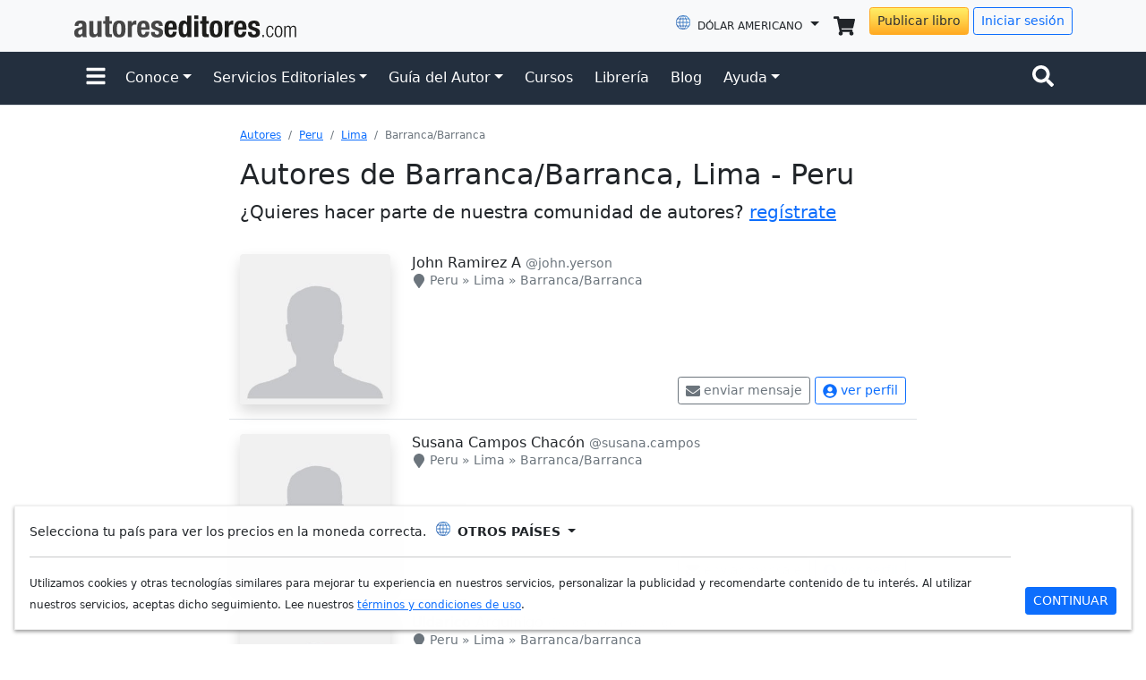

--- FILE ---
content_type: application/javascript; charset=UTF-8
request_url: https://www.autoreseditores.com/cdn-cgi/challenge-platform/scripts/jsd/main.js
body_size: 4305
content:
window._cf_chl_opt={uTFG0:'g'};~function(G0,F,n,z,H,U,o,e){G0=Y,function(a,f,GH,l,R,m){for(GH={a:540,f:532,R:564,m:583,I:534,P:525,s:553,i:536,B:493,h:501},l=Y,R=a();!![];)try{if(m=-parseInt(l(GH.a))/1*(-parseInt(l(GH.f))/2)+-parseInt(l(GH.R))/3+-parseInt(l(GH.m))/4*(-parseInt(l(GH.I))/5)+parseInt(l(GH.P))/6+-parseInt(l(GH.s))/7+-parseInt(l(GH.i))/8+parseInt(l(GH.B))/9*(parseInt(l(GH.h))/10),m===f)break;else R.push(R.shift())}catch(I){R.push(R.shift())}}(G,289689),F=this||self,n=F[G0(577)],z=function(Gi,Gs,GP,Gm,G8,f,R,m){return Gi={a:528,f:544},Gs={a:518,f:518,R:584,m:518,I:518,P:578,s:518,i:593,B:584,h:518},GP={a:494},Gm={a:494,f:593,R:572,m:537,I:554,P:572,s:572,i:554,B:558,h:584,D:558,L:584,Z:518,v:584,X:572,Q:558,W:584,A:584,S:518,M:584,g:578},G8=G0,f=String[G8(Gi.a)],R={'h':function(I,GC){return GC={a:585,f:593},I==null?'':R.g(I,6,function(P,G9){return G9=Y,G9(GC.a)[G9(GC.f)](P)})},'g':function(I,P,s,GG,i,B,D,L,Z,X,Q,W,A,S,M,V,K,N){if(GG=G8,I==null)return'';for(B={},D={},L='',Z=2,X=3,Q=2,W=[],A=0,S=0,M=0;M<I[GG(Gm.a)];M+=1)if(V=I[GG(Gm.f)](M),Object[GG(Gm.R)][GG(Gm.m)][GG(Gm.I)](B,V)||(B[V]=X++,D[V]=!0),K=L+V,Object[GG(Gm.P)][GG(Gm.m)][GG(Gm.I)](B,K))L=K;else{if(Object[GG(Gm.s)][GG(Gm.m)][GG(Gm.i)](D,L)){if(256>L[GG(Gm.B)](0)){for(i=0;i<Q;A<<=1,P-1==S?(S=0,W[GG(Gm.h)](s(A)),A=0):S++,i++);for(N=L[GG(Gm.D)](0),i=0;8>i;A=N&1|A<<1,S==P-1?(S=0,W[GG(Gm.h)](s(A)),A=0):S++,N>>=1,i++);}else{for(N=1,i=0;i<Q;A=A<<1.88|N,S==P-1?(S=0,W[GG(Gm.h)](s(A)),A=0):S++,N=0,i++);for(N=L[GG(Gm.D)](0),i=0;16>i;A=A<<1|1&N,P-1==S?(S=0,W[GG(Gm.L)](s(A)),A=0):S++,N>>=1,i++);}Z--,Z==0&&(Z=Math[GG(Gm.Z)](2,Q),Q++),delete D[L]}else for(N=B[L],i=0;i<Q;A=1&N|A<<1.65,P-1==S?(S=0,W[GG(Gm.v)](s(A)),A=0):S++,N>>=1,i++);L=(Z--,0==Z&&(Z=Math[GG(Gm.Z)](2,Q),Q++),B[K]=X++,String(V))}if(''!==L){if(Object[GG(Gm.X)][GG(Gm.m)][GG(Gm.i)](D,L)){if(256>L[GG(Gm.Q)](0)){for(i=0;i<Q;A<<=1,S==P-1?(S=0,W[GG(Gm.v)](s(A)),A=0):S++,i++);for(N=L[GG(Gm.Q)](0),i=0;8>i;A=1.4&N|A<<1,P-1==S?(S=0,W[GG(Gm.W)](s(A)),A=0):S++,N>>=1,i++);}else{for(N=1,i=0;i<Q;A=N|A<<1,P-1==S?(S=0,W[GG(Gm.A)](s(A)),A=0):S++,N=0,i++);for(N=L[GG(Gm.Q)](0),i=0;16>i;A=A<<1|N&1,S==P-1?(S=0,W[GG(Gm.v)](s(A)),A=0):S++,N>>=1,i++);}Z--,0==Z&&(Z=Math[GG(Gm.S)](2,Q),Q++),delete D[L]}else for(N=B[L],i=0;i<Q;A=1.12&N|A<<1.24,S==P-1?(S=0,W[GG(Gm.M)](s(A)),A=0):S++,N>>=1,i++);Z--,0==Z&&Q++}for(N=2,i=0;i<Q;A=A<<1|N&1,P-1==S?(S=0,W[GG(Gm.A)](s(A)),A=0):S++,N>>=1,i++);for(;;)if(A<<=1,S==P-1){W[GG(Gm.v)](s(A));break}else S++;return W[GG(Gm.g)]('')},'j':function(I,GI,GY){return GI={a:558},GY=G8,null==I?'':''==I?null:R.i(I[GY(GP.a)],32768,function(P,Ga){return Ga=GY,I[Ga(GI.a)](P)})},'i':function(I,P,s,Gf,i,B,D,L,Z,X,Q,W,A,S,M,V,N,K){for(Gf=G8,i=[],B=4,D=4,L=3,Z=[],W=s(0),A=P,S=1,X=0;3>X;i[X]=X,X+=1);for(M=0,V=Math[Gf(Gs.a)](2,2),Q=1;V!=Q;K=A&W,A>>=1,0==A&&(A=P,W=s(S++)),M|=Q*(0<K?1:0),Q<<=1);switch(M){case 0:for(M=0,V=Math[Gf(Gs.a)](2,8),Q=1;V!=Q;K=A&W,A>>=1,0==A&&(A=P,W=s(S++)),M|=(0<K?1:0)*Q,Q<<=1);N=f(M);break;case 1:for(M=0,V=Math[Gf(Gs.f)](2,16),Q=1;V!=Q;K=W&A,A>>=1,A==0&&(A=P,W=s(S++)),M|=(0<K?1:0)*Q,Q<<=1);N=f(M);break;case 2:return''}for(X=i[3]=N,Z[Gf(Gs.R)](N);;){if(S>I)return'';for(M=0,V=Math[Gf(Gs.m)](2,L),Q=1;Q!=V;K=A&W,A>>=1,A==0&&(A=P,W=s(S++)),M|=Q*(0<K?1:0),Q<<=1);switch(N=M){case 0:for(M=0,V=Math[Gf(Gs.a)](2,8),Q=1;V!=Q;K=A&W,A>>=1,A==0&&(A=P,W=s(S++)),M|=Q*(0<K?1:0),Q<<=1);i[D++]=f(M),N=D-1,B--;break;case 1:for(M=0,V=Math[Gf(Gs.I)](2,16),Q=1;V!=Q;K=W&A,A>>=1,A==0&&(A=P,W=s(S++)),M|=(0<K?1:0)*Q,Q<<=1);i[D++]=f(M),N=D-1,B--;break;case 2:return Z[Gf(Gs.P)]('')}if(0==B&&(B=Math[Gf(Gs.s)](2,L),L++),i[N])N=i[N];else if(N===D)N=X+X[Gf(Gs.i)](0);else return null;Z[Gf(Gs.B)](N),i[D++]=X+N[Gf(Gs.i)](0),B--,X=N,B==0&&(B=Math[Gf(Gs.h)](2,L),L++)}}},m={},m[G8(Gi.f)]=R.h,m}(),H={},H[G0(543)]='o',H[G0(507)]='s',H[G0(546)]='u',H[G0(586)]='z',H[G0(588)]='n',H[G0(552)]='I',H[G0(590)]='b',U=H,F[G0(524)]=function(R,I,P,s,Gv,GZ,GL,Gw,B,h,D,L,Z,X){if(Gv={a:548,f:569,R:516,m:548,I:555,P:541,s:542,i:555,B:542,h:547,D:559,L:494,Z:594,v:488},GZ={a:576,f:494,R:587},GL={a:572,f:537,R:554,m:584},Gw=G0,I===null||I===void 0)return s;for(B=y(I),R[Gw(Gv.a)][Gw(Gv.f)]&&(B=B[Gw(Gv.R)](R[Gw(Gv.m)][Gw(Gv.f)](I))),B=R[Gw(Gv.I)][Gw(Gv.P)]&&R[Gw(Gv.s)]?R[Gw(Gv.i)][Gw(Gv.P)](new R[(Gw(Gv.B))](B)):function(Q,Gn,W){for(Gn=Gw,Q[Gn(GZ.a)](),W=0;W<Q[Gn(GZ.f)];Q[W]===Q[W+1]?Q[Gn(GZ.R)](W+1,1):W+=1);return Q}(B),h='nAsAaAb'.split('A'),h=h[Gw(Gv.h)][Gw(Gv.D)](h),D=0;D<B[Gw(Gv.L)];L=B[D],Z=T(R,I,L),h(Z)?(X=Z==='s'&&!R[Gw(Gv.Z)](I[L]),Gw(Gv.v)===P+L?i(P+L,Z):X||i(P+L,I[L])):i(P+L,Z),D++);return s;function i(Q,W,GF){GF=Y,Object[GF(GL.a)][GF(GL.f)][GF(GL.R)](s,W)||(s[W]=[]),s[W][GF(GL.m)](Q)}},o=G0(579)[G0(520)](';'),e=o[G0(547)][G0(559)](o),F[G0(509)]=function(R,m,GQ,Gk,I,P,s,i){for(GQ={a:538,f:494,R:494,m:551,I:584,P:504},Gk=G0,I=Object[Gk(GQ.a)](m),P=0;P<I[Gk(GQ.f)];P++)if(s=I[P],s==='f'&&(s='N'),R[s]){for(i=0;i<m[I[P]][Gk(GQ.R)];-1===R[s][Gk(GQ.m)](m[I[P]][i])&&(e(m[I[P]][i])||R[s][Gk(GQ.I)]('o.'+m[I[P]][i])),i++);}else R[s]=m[I[P]][Gk(GQ.P)](function(B){return'o.'+B})},C();function b(a,f,Go,Gy,GT,Gc,G3,R,m){Go={a:549,f:489,R:515,m:514,I:571,P:484,s:521,i:581,B:568,h:497,D:596,L:591,Z:499,v:526,X:544,Q:589},Gy={a:539},GT={a:502,f:575,R:535},Gc={a:497},G3=G0,R=F[G3(Go.a)],m=new F[(G3(Go.f))](),m[G3(Go.R)](G3(Go.m),G3(Go.I)+F[G3(Go.P)][G3(Go.s)]+G3(Go.i)+R.r),R[G3(Go.B)]&&(m[G3(Go.h)]=5e3,m[G3(Go.D)]=function(G4){G4=G3,f(G4(Gc.a))}),m[G3(Go.L)]=function(G5){G5=G3,m[G5(GT.a)]>=200&&m[G5(GT.a)]<300?f(G5(GT.f)):f(G5(GT.R)+m[G5(GT.a)])},m[G3(Go.Z)]=function(G6){G6=G3,f(G6(Gy.a))},m[G3(Go.v)](z[G3(Go.X)](JSON[G3(Go.Q)](a)))}function G(GK){return GK='onload,removeChild,charAt,isNaN,onreadystatechange,ontimeout,loading,event,addEventListener,jsd,contentDocument,_cf_chl_opt,floor,readyState,now,d.cookie,XMLHttpRequest,toString,display: none,detail,9PpoAle,length,/invisible/jsd,postMessage,timeout,source,onerror,chlApiRumWidgetAgeMs,5282110GzzKjw,status,isArray,map,chlApiUrl,parent,string,random,nZlNH7,DOMContentLoaded,[native code],tabIndex,chlApiSitekey,POST,open,concat,appendChild,pow,catch,split,uTFG0,style,OOUF6,KZfL4,970986mHTcVf,send,QKbrq5,fromCharCode,sid,cloudflare-invisible,XOMn3,4898edALsP,error,255BtQzPP,http-code:,963240FLhPTH,hasOwnProperty,keys,xhr-error,154QiMYNG,from,Set,object,DLkoJbrA,Function,undefined,includes,Object,__CF$cv$params,/b/ov1/0.988326082987808:1762677311:Hxpw0YUA1jagjnNh4l4F6-hWDf07cS06msggMIQmO-Y/,indexOf,bigint,3039120yossqe,call,Array,chlApiClientVersion,error on cf_chl_props,charCodeAt,bind,body,createElement,contentWindow,iframe,946191avVDVE,navigator,function,getPrototypeOf,api,getOwnPropertyNames,msg,/cdn-cgi/challenge-platform/h/,prototype,clientInformation,errorInfoObject,success,sort,document,join,_cf_chl_opt;KNEqH2;URvKb1;fYyPt8;iYSva3;PFUFS5;PVOaD4;cTQlY3;UqXk5;KNBj1;ufnVg7;CGIa2;tyhN0;hqRub8;KZfL4;nZlNH7;Wffcb8;gGaE6,fvZZm6,/jsd/r/0.988326082987808:1762677311:Hxpw0YUA1jagjnNh4l4F6-hWDf07cS06msggMIQmO-Y/,chctx,7252JcuYRy,push,+3j8r4n-K6VG7eqbDWIUETzcZuRtCd5$LhkSfmxNgvi0BO1pwXlHQFJo2YsP9AMay,symbol,splice,number,stringify,boolean'.split(','),G=function(){return GK},G()}function k(a,Gq,G1){return Gq={a:508},G1=G0,Math[G1(Gq.a)]()>a}function J(m,I,GO,G7,P,s,i,B,h,D,L,Z){if(GO={a:570,f:533,R:549,m:571,I:484,P:521,s:550,i:495,B:489,h:515,D:514,L:497,Z:596,v:513,X:523,Q:505,W:484,A:580,S:500,M:527,g:556,V:531,K:574,d:582,N:498,GC:482,Gj:526,Gm:544},G7=G0,!k(.01))return![];s=(P={},P[G7(GO.a)]=m,P[G7(GO.f)]=I,P);try{i=F[G7(GO.R)],B=G7(GO.m)+F[G7(GO.I)][G7(GO.P)]+G7(GO.s)+i.r+G7(GO.i),h=new F[(G7(GO.B))](),h[G7(GO.h)](G7(GO.D),B),h[G7(GO.L)]=2500,h[G7(GO.Z)]=function(){},D={},D[G7(GO.v)]=F[G7(GO.I)][G7(GO.X)],D[G7(GO.Q)]=F[G7(GO.W)][G7(GO.A)],D[G7(GO.S)]=F[G7(GO.I)][G7(GO.M)],D[G7(GO.g)]=F[G7(GO.W)][G7(GO.V)],L=D,Z={},Z[G7(GO.K)]=s,Z[G7(GO.d)]=L,Z[G7(GO.N)]=G7(GO.GC),h[G7(GO.Gj)](z[G7(GO.Gm)](Z))}catch(v){}}function Y(a,f,p){return p=G(),Y=function(R,x,F){return R=R-479,F=p[R],F},Y(a,f)}function y(f,Gr,Gx,R){for(Gr={a:516,f:538,R:567},Gx=G0,R=[];f!==null;R=R[Gx(Gr.a)](Object[Gx(Gr.f)](f)),f=Object[Gx(Gr.R)](f));return R}function O(GW,GE,R,m,I,P,s){GE=(GW={a:561,f:563,R:522,m:491,I:512,P:560,s:517,i:562,B:573,h:565,D:483,L:560,Z:592},G0);try{return R=n[GE(GW.a)](GE(GW.f)),R[GE(GW.R)]=GE(GW.m),R[GE(GW.I)]='-1',n[GE(GW.P)][GE(GW.s)](R),m=R[GE(GW.i)],I={},I=KZfL4(m,m,'',I),I=KZfL4(m,m[GE(GW.B)]||m[GE(GW.h)],'n.',I),I=KZfL4(m,R[GE(GW.D)],'d.',I),n[GE(GW.L)][GE(GW.Z)](R),P={},P.r=I,P.e=null,P}catch(i){return s={},s.r={},s.e=i,s}}function C(Gg,GM,GA,Gb,a,f,R,m,I){if(Gg={a:549,f:568,R:486,m:479,I:481,P:481,s:510,i:595},GM={a:486,f:479,R:595},GA={a:557},Gb=G0,a=F[Gb(Gg.a)],!a)return;if(!E())return;(f=![],R=a[Gb(Gg.f)]===!![],m=function(GJ,P){(GJ=Gb,!f)&&(f=!![],P=O(),b(P.r,function(s){j(a,s)}),P.e&&J(GJ(GA.a),P.e))},n[Gb(Gg.R)]!==Gb(Gg.m))?m():F[Gb(Gg.I)]?n[Gb(Gg.P)](Gb(Gg.s),m):(I=n[Gb(Gg.i)]||function(){},n[Gb(Gg.i)]=function(Gu){Gu=Gb,I(),n[Gu(GM.a)]!==Gu(GM.f)&&(n[Gu(GM.R)]=I,m())})}function c(f,R,GB,Gp){return GB={a:545,f:545,R:572,m:490,I:554,P:551,s:511},Gp=G0,R instanceof f[Gp(GB.a)]&&0<f[Gp(GB.f)][Gp(GB.R)][Gp(GB.m)][Gp(GB.I)](R)[Gp(GB.P)](Gp(GB.s))}function j(R,m,GV,Gz,I,P,s){if(GV={a:530,f:568,R:575,m:498,I:529,P:480,s:506,i:496,B:498,h:533,D:492,L:496},Gz=G0,I=Gz(GV.a),!R[Gz(GV.f)])return;m===Gz(GV.R)?(P={},P[Gz(GV.m)]=I,P[Gz(GV.I)]=R.r,P[Gz(GV.P)]=Gz(GV.R),F[Gz(GV.s)][Gz(GV.i)](P,'*')):(s={},s[Gz(GV.B)]=I,s[Gz(GV.I)]=R.r,s[Gz(GV.P)]=Gz(GV.h),s[Gz(GV.D)]=m,F[Gz(GV.s)][Gz(GV.L)](s,'*'))}function E(GU,G2,a,f,R,m){return GU={a:549,f:485,R:485,m:487},G2=G0,a=F[G2(GU.a)],f=3600,R=Math[G2(GU.f)](+atob(a.t)),m=Math[G2(GU.R)](Date[G2(GU.m)]()/1e3),m-R>f?![]:!![]}function T(R,m,I,GD,GR,P){GR=(GD={a:519,f:555,R:503,m:566},G0);try{return m[I][GR(GD.a)](function(){}),'p'}catch(s){}try{if(null==m[I])return void 0===m[I]?'u':'x'}catch(i){return'i'}return R[GR(GD.f)][GR(GD.R)](m[I])?'a':m[I]===R[GR(GD.f)]?'p5':m[I]===!0?'T':!1===m[I]?'F':(P=typeof m[I],GR(GD.m)==P?c(R,m[I])?'N':'f':U[P]||'?')}}()